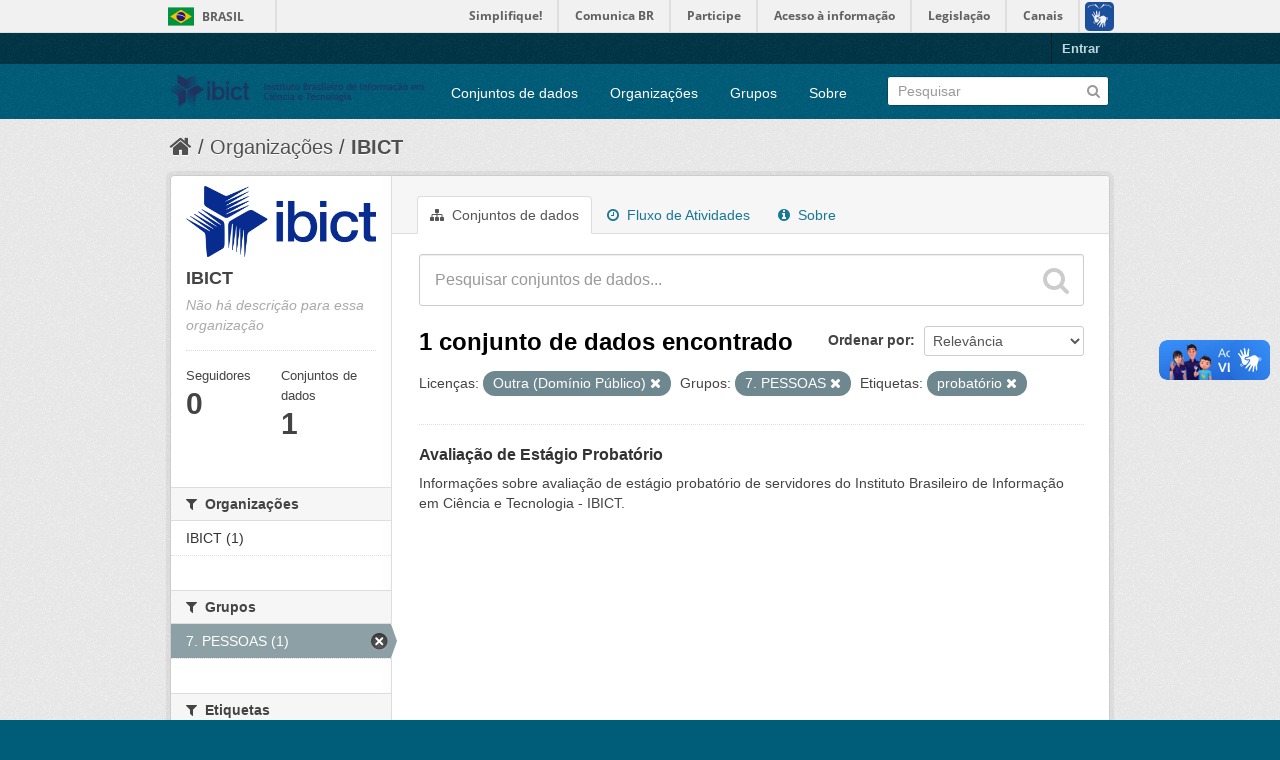

--- FILE ---
content_type: text/html; charset=utf-8
request_url: https://dados.ibict.br/organization/ibict-gov?groups=pessoal&tags=probat%C3%B3rio&license_id=other-pd&amp=
body_size: 5105
content:
<!DOCTYPE html>
<!--[if IE 7]> <html lang="pt_BR" class="ie ie7"> <![endif]-->
<!--[if IE 8]> <html lang="pt_BR" class="ie ie8"> <![endif]-->
<!--[if IE 9]> <html lang="pt_BR" class="ie9"> <![endif]-->
<!--[if gt IE 8]><!--> <html lang="pt_BR"> <!--<![endif]-->
  <head>
    <!--[if lte ie 8]><script type="text/javascript" src="/fanstatic/vendor/:version:2017-06-19T11:14:42.31/html5.min.js"></script><![endif]-->
<link rel="stylesheet" type="text/css" href="/fanstatic/vendor/:version:2017-06-19T11:14:42.31/select2/select2.css" />
<link rel="stylesheet" type="text/css" href="/fanstatic/css/:version:2017-06-19T11:14:42.29/main.min.css" />
<link rel="stylesheet" type="text/css" href="/fanstatic/vendor/:version:2017-06-19T11:14:42.31/font-awesome/css/font-awesome.min.css" />
<!--[if ie 7]><link rel="stylesheet" type="text/css" href="/fanstatic/vendor/:version:2017-06-19T11:14:42.31/font-awesome/css/font-awesome-ie7.min.css" /><![endif]-->

<script defer="defer" src="//barra.brasil.gov.br/barra.js" type="text/javascript"></script>
    <meta charset="utf-8" />
      <meta name="generator" content="ckan 2.6.2" />
      <meta name="viewport" content="width=device-width, initial-scale=1.0">
    <title>IBICT - Organizações - Dados Abertos do Ibict</title>

    
    
  <link rel="shortcut icon" href="/base/images/ckan.ico" />
    
  <link rel="alternate" type="application/atom+xml" title="Dados Abertos do Ibict - Conjuntos de dados na organização: IBICT" href="/feeds/organization/ibict-gov.atom" />
<link rel="alternate" type="application/atom+xml" title="Dados Abertos do Ibict - Histórico de Revisões" href="/revision/list?days=1&amp;format=atom" />

      
    

    
      
      
    
    
  </head>

  
  <body data-site-root="https://dados.ibict.br/" data-locale-root="https://dados.ibict.br/" >

    
    <div class="hide"><a href="#content">Pular para o conteúdo</a></div>
  

  
    <div id="barra-brasil" style="background:#7F7F7F; height: 20px; padding:0 0 0 10px;display:block;">
        <ul id="menu-barra-temp" style="list-style:none;">
                <li style="display:inline; float:left;padding-right:10px; margin-right:10px; border-right:1px solid #EDEDED"><a href="http://brasil.gov.br" style="font-family:sans,sans-serif; text-decoration:none; color:white;">Portal do Governo Brasileiro</a></li>
                <li><a style="font-family:sans,sans-serif; text-decoration:none; color:white;" href="http://epwg.governoeletronico.gov.br/barra/atualize.html">Atualize sua Barra de Governo</a></li>
        </ul>
</div>


  <header class="account-masthead">
    <div class="container">
      
        
          <nav class="account not-authed">
            <ul class="unstyled">
              
              <li><a href="/user/login">Entrar</a></li>
              
              
            </ul>
          </nav>
        
      
    </div>
  </header>

<header class="navbar navbar-static-top masthead">
  
    
  
  <div class="container">
    <button data-target=".nav-collapse" data-toggle="collapse" class="btn btn-navbar" type="button">
      <span class="icon-bar"></span>
      <span class="icon-bar"></span>
      <span class="icon-bar"></span>
    </button>
    
    <hgroup class="header-image pull-left">

      
        
          <a class="logo" href="/"><img src="/base/images/logo-Ibict.png" alt="Dados Abertos do Ibict" title="Dados Abertos do Ibict" style="width: 260px; margin-top: 4%;" /></a>
        
      

    </hgroup>

    <div class="nav-collapse collapse">

      
        <nav class="section navigation">
          <ul class="nav nav-pills">
            
              <li><a href="/dataset">Conjuntos de dados</a></li><li><a href="/organization">Organizações</a></li><li><a href="/group">Grupos</a></li><li><a href="/about">Sobre</a></li>
            
          </ul>
        </nav>
      

      
        <form class="section site-search simple-input" action="/dataset" method="get">
          <div class="field">
            <label for="field-sitewide-search">Buscar conjunto de dados</label>
            <input id="field-sitewide-search" type="text" name="q" placeholder="Pesquisar" />
            <button class="btn-search" type="submit"><i class="icon-search"></i></button>
          </div>
        </form>
      

    </div>
  </div>
</header>

  
    <div role="main">
      <div id="content" class="container">
        
          
            <div class="flash-messages">
              
                
              
            </div>
          

          
            <div class="toolbar">
              
                
                  <ol class="breadcrumb">
                    
<li class="home"><a href="/"><i class="icon-home"></i><span> Início</span></a></li>
                    
  <li><a href="/organization">Organizações</a></li>
  <li class="active"><a class=" active" href="/organization/ibict-gov">IBICT</a></li>

                  </ol>
                
              
            </div>
          

          <div class="row wrapper">

            
            
            

            
              <div class="primary span9">
                
                
                  <article class="module">
                    
                      <header class="module-content page-header">
                        
                        <ul class="nav nav-tabs">
                          
  <li class="active"><a href="/organization/ibict-gov"><i class="icon-sitemap"></i> Conjuntos de dados</a></li>
  <li><a href="/organization/activity/ibict-gov/0"><i class="icon-time"></i> Fluxo de Atividades</a></li>
  <li><a href="/organization/about/ibict-gov"><i class="icon-info-sign"></i> Sobre</a></li>

                        </ul>
                      </header>
                    
                    <div class="module-content">
                      
                      
    
      
      
      







<form id="organization-datasets-search-form" class="search-form" method="get" data-module="select-switch">

  
    <div class="search-input control-group search-giant">
      <input type="text" class="search" name="q" value="" autocomplete="off" placeholder="Pesquisar conjuntos de dados...">
      
      <button type="submit" value="search">
        <i class="icon-search"></i>
        <span>Enviar</span>
      </button>
      
    </div>
  

  
    <span>
  
  

  
    
      
  <input type="hidden" name="groups" value="pessoal" />

    
  
    
      
  <input type="hidden" name="tags" value="probatório" />

    
  
    
      
  <input type="hidden" name="license_id" value="other-pd" />

    
  
</span>
  

  
    
      <div class="form-select control-group control-order-by">
        <label for="field-order-by">Ordenar por</label>
        <select id="field-order-by" name="sort">
          
            
              <option value="score desc, metadata_modified desc">Relevância</option>
            
          
            
              <option value="title_string asc">Nome Crescente</option>
            
          
            
              <option value="title_string desc">Nome Descrescente</option>
            
          
            
              <option value="metadata_modified desc">Modificada pela última vez</option>
            
          
            
          
        </select>
        
        <button class="btn js-hide" type="submit">Ir</button>
        
      </div>
    
  

  
    
      <h2>

  
  
  
  

1 conjunto de dados encontrado</h2>
    
  

  
    
      <p class="filter-list">
        
          
          <span class="facet">Licenças:</span>
          
            <span class="filtered pill">Outra (Domínio Público)
              <a href="/organization/ibict-gov?groups=pessoal&amp;tags=probat%C3%B3rio&amp;amp=" class="remove" title="Remover"><i class="icon-remove"></i></a>
            </span>
          
        
          
          <span class="facet">Grupos:</span>
          
            <span class="filtered pill">7. PESSOAS 
              <a href="/organization/ibict-gov?tags=probat%C3%B3rio&amp;license_id=other-pd&amp;amp=" class="remove" title="Remover"><i class="icon-remove"></i></a>
            </span>
          
        
          
          <span class="facet">Etiquetas:</span>
          
            <span class="filtered pill">probatório
              <a href="/organization/ibict-gov?groups=pessoal&amp;license_id=other-pd&amp;amp=" class="remove" title="Remover"><i class="icon-remove"></i></a>
            </span>
          
        
      </p>     
      <a class="show-filters btn">Filtrar Resultados</a>
    
  

</form>




    
  
    
      

  
    <ul class="dataset-list unstyled">
    	
	      
	        






  <li class="dataset-item">
    
      <div class="dataset-content">
        
          <h3 class="dataset-heading">
            
              
            
            
              <a href="/dataset/avaliacao-de-estagio-probatorio-de-servidores">Avaliação de Estágio Probatório</a>
            
            
              
              
            
          </h3>
        
        
          
        
        
          
            <div>Informações sobre avaliação de estágio probatório de servidores do Instituto Brasileiro de Informação em Ciência e Tecnologia - IBICT. </div>
          
        
      </div>
      
        
      
    
  </li>

	      
	    
    </ul>
  

    
  
  
    
  

                    </div>
                  </article>
                
              </div>
            

            
              <aside class="secondary span3">
                
                
  




  
  <div class="module module-narrow module-shallow context-info">
    
    <section class="module-content">
      
      
        <div class="image">
          <a href="/organization/ibict-gov">
            <img src="https://dados.ibict.br/uploads/group/2017-07-04-135305.194402IBICT.jpg" width="200" alt="ibict-gov" />
          </a>
        </div>
      
      
      <h1 class="heading">IBICT
        
      </h1>
      
      
      
        <p class="empty">Não há descrição para essa organização</p>
      
      
      
        
        <div class="nums">
          <dl>
            <dt>Seguidores</dt>
            <dd><span>0</span></dd>
          </dl>
          <dl>
            <dt>Conjuntos de dados</dt>
            <dd><span>1</span></dd>
          </dl>
        </div>
        
        
        <div class="follow_button">
          
        </div>
        
      
      
    </section>
  </div>
  
  
  
    

  
  
    
      
      
        <section class="module module-narrow module-shallow">
          
            <h2 class="module-heading">
              <i class="icon-medium icon-filter"></i>
              
              Organizações
            </h2>
          
          
            
            
              <nav>
                <ul class="unstyled nav nav-simple nav-facet">
                  
                    
                    
                    
                    
                      <li class="nav-item">
                        <a href="/organization/58b041cc-7778-49f5-a759-4b68a4fe40bd?organization=ibict-gov&amp;amp=&amp;license_id=other-pd&amp;tags=probat%C3%B3rio&amp;groups=pessoal" title="">
                          <span>IBICT (1)</span>
                        </a>
                      </li>
                  
                </ul>
              </nav>

              <p class="module-footer">
                
                  
                
              </p>
            
            
          
        </section>
      
    
  

  
    

  
  
    
      
      
        <section class="module module-narrow module-shallow">
          
            <h2 class="module-heading">
              <i class="icon-medium icon-filter"></i>
              
              Grupos
            </h2>
          
          
            
            
              <nav>
                <ul class="unstyled nav nav-simple nav-facet">
                  
                    
                    
                    
                    
                      <li class="nav-item active">
                        <a href="/organization/58b041cc-7778-49f5-a759-4b68a4fe40bd?tags=probat%C3%B3rio&amp;license_id=other-pd&amp;amp=" title="">
                          <span>7. PESSOAS  (1)</span>
                        </a>
                      </li>
                  
                </ul>
              </nav>

              <p class="module-footer">
                
                  
                
              </p>
            
            
          
        </section>
      
    
  

  
    

  
  
    
      
      
        <section class="module module-narrow module-shallow">
          
            <h2 class="module-heading">
              <i class="icon-medium icon-filter"></i>
              
              Etiquetas
            </h2>
          
          
            
            
              <nav>
                <ul class="unstyled nav nav-simple nav-facet">
                  
                    
                    
                    
                    
                      <li class="nav-item">
                        <a href="/organization/58b041cc-7778-49f5-a759-4b68a4fe40bd?tags=avalia%C3%A7%C3%A3o&amp;amp=&amp;license_id=other-pd&amp;tags=probat%C3%B3rio&amp;groups=pessoal" title="">
                          <span>avaliação (1)</span>
                        </a>
                      </li>
                  
                    
                    
                    
                    
                      <li class="nav-item">
                        <a href="/organization/58b041cc-7778-49f5-a759-4b68a4fe40bd?tags=est%C3%A1gio&amp;amp=&amp;license_id=other-pd&amp;tags=probat%C3%B3rio&amp;groups=pessoal" title="">
                          <span>estágio (1)</span>
                        </a>
                      </li>
                  
                    
                    
                    
                    
                      <li class="nav-item active">
                        <a href="/organization/58b041cc-7778-49f5-a759-4b68a4fe40bd?groups=pessoal&amp;license_id=other-pd&amp;amp=" title="">
                          <span>probatório (1)</span>
                        </a>
                      </li>
                  
                    
                    
                    
                    
                      <li class="nav-item">
                        <a href="/organization/58b041cc-7778-49f5-a759-4b68a4fe40bd?tags=servidores&amp;amp=&amp;license_id=other-pd&amp;tags=probat%C3%B3rio&amp;groups=pessoal" title="">
                          <span>servidores (1)</span>
                        </a>
                      </li>
                  
                </ul>
              </nav>

              <p class="module-footer">
                
                  
                
              </p>
            
            
          
        </section>
      
    
  

  
    

  
  
    
      
      
        <section class="module module-narrow module-shallow">
          
            <h2 class="module-heading">
              <i class="icon-medium icon-filter"></i>
              
              Formatos
            </h2>
          
          
            
            
              <p class="module-content empty">Não há Formatos que correspondam a essa busca</p>
            
            
          
        </section>
      
    
  

  
    

  
  
    
      
      
        <section class="module module-narrow module-shallow">
          
            <h2 class="module-heading">
              <i class="icon-medium icon-filter"></i>
              
              Licenças
            </h2>
          
          
            
            
              <nav>
                <ul class="unstyled nav nav-simple nav-facet">
                  
                    
                    
                    
                    
                      <li class="nav-item active">
                        <a href="/organization/58b041cc-7778-49f5-a759-4b68a4fe40bd?groups=pessoal&amp;tags=probat%C3%B3rio&amp;amp=" title="Outra (Domínio Público)">
                          <span>Outra (Domínio Públ... (1)</span>
                        </a>
                      </li>
                  
                </ul>
              </nav>

              <p class="module-footer">
                
                  
                
              </p>
            
            
          
        </section>
      
    
  

  


              </aside>
            
          </div>
        
      </div>
    </div>
  
    <footer class="site-footer">
  <div class="container">
    
    <div class="row">
      <div class="span8 footer-links">
        
          <ul class="unstyled">
            
              <li><a href="/about">Sobre Dados Abertos do Ibict</a></li>
            
          </ul>
          <ul class="unstyled">
            
              
              <li><a href="http://docs.ckan.org/en/ckan-2.6.2/api/">API do CKAN</a></li>
              <li><a href="http://www.ckan.org/">Associação CKAN</a></li>
              <li><a href="http://www.opendefinition.org/okd/"><img src="/base/images/od_80x15_blue.png"></a></li>
            
          </ul>
        
      </div>
      <div class="span4 attribution">
        
          <p><strong>Impulsionado por</strong> <a class="hide-text ckan-footer-logo" href="http://ckan.org">CKAN</a></p>
        
        
          

<form class="form-inline form-select lang-select" action="/util/redirect" data-module="select-switch" method="POST">
  <label for="field-lang-select">Idioma</label>
  <select id="field-lang-select" name="url" data-module="autocomplete" data-module-dropdown-class="lang-dropdown" data-module-container-class="lang-container">
    
      <option value="/pt_BR/organization/ibict-gov?groups%3Dpessoal%26tags%3Dprobat%25C3%25B3rio%26license_id%3Dother-pd%26amp%3D" selected="selected">
        português (Brasil)
      </option>
    
      <option value="/en/organization/ibict-gov?groups%3Dpessoal%26tags%3Dprobat%25C3%25B3rio%26license_id%3Dother-pd%26amp%3D" >
        English
      </option>
    
      <option value="/ja/organization/ibict-gov?groups%3Dpessoal%26tags%3Dprobat%25C3%25B3rio%26license_id%3Dother-pd%26amp%3D" >
        日本語
      </option>
    
      <option value="/it/organization/ibict-gov?groups%3Dpessoal%26tags%3Dprobat%25C3%25B3rio%26license_id%3Dother-pd%26amp%3D" >
        italiano
      </option>
    
      <option value="/cs_CZ/organization/ibict-gov?groups%3Dpessoal%26tags%3Dprobat%25C3%25B3rio%26license_id%3Dother-pd%26amp%3D" >
        čeština (Česká republika)
      </option>
    
      <option value="/ca/organization/ibict-gov?groups%3Dpessoal%26tags%3Dprobat%25C3%25B3rio%26license_id%3Dother-pd%26amp%3D" >
        català
      </option>
    
      <option value="/es/organization/ibict-gov?groups%3Dpessoal%26tags%3Dprobat%25C3%25B3rio%26license_id%3Dother-pd%26amp%3D" >
        español
      </option>
    
      <option value="/fr/organization/ibict-gov?groups%3Dpessoal%26tags%3Dprobat%25C3%25B3rio%26license_id%3Dother-pd%26amp%3D" >
        français
      </option>
    
      <option value="/el/organization/ibict-gov?groups%3Dpessoal%26tags%3Dprobat%25C3%25B3rio%26license_id%3Dother-pd%26amp%3D" >
        Ελληνικά
      </option>
    
      <option value="/sv/organization/ibict-gov?groups%3Dpessoal%26tags%3Dprobat%25C3%25B3rio%26license_id%3Dother-pd%26amp%3D" >
        svenska
      </option>
    
      <option value="/sr/organization/ibict-gov?groups%3Dpessoal%26tags%3Dprobat%25C3%25B3rio%26license_id%3Dother-pd%26amp%3D" >
        српски
      </option>
    
      <option value="/no/organization/ibict-gov?groups%3Dpessoal%26tags%3Dprobat%25C3%25B3rio%26license_id%3Dother-pd%26amp%3D" >
        norsk bokmål (Norge)
      </option>
    
      <option value="/sk/organization/ibict-gov?groups%3Dpessoal%26tags%3Dprobat%25C3%25B3rio%26license_id%3Dother-pd%26amp%3D" >
        slovenčina
      </option>
    
      <option value="/fi/organization/ibict-gov?groups%3Dpessoal%26tags%3Dprobat%25C3%25B3rio%26license_id%3Dother-pd%26amp%3D" >
        suomi
      </option>
    
      <option value="/ru/organization/ibict-gov?groups%3Dpessoal%26tags%3Dprobat%25C3%25B3rio%26license_id%3Dother-pd%26amp%3D" >
        русский
      </option>
    
      <option value="/de/organization/ibict-gov?groups%3Dpessoal%26tags%3Dprobat%25C3%25B3rio%26license_id%3Dother-pd%26amp%3D" >
        Deutsch
      </option>
    
      <option value="/pl/organization/ibict-gov?groups%3Dpessoal%26tags%3Dprobat%25C3%25B3rio%26license_id%3Dother-pd%26amp%3D" >
        polski
      </option>
    
      <option value="/nl/organization/ibict-gov?groups%3Dpessoal%26tags%3Dprobat%25C3%25B3rio%26license_id%3Dother-pd%26amp%3D" >
        Nederlands
      </option>
    
      <option value="/bg/organization/ibict-gov?groups%3Dpessoal%26tags%3Dprobat%25C3%25B3rio%26license_id%3Dother-pd%26amp%3D" >
        български
      </option>
    
      <option value="/ko_KR/organization/ibict-gov?groups%3Dpessoal%26tags%3Dprobat%25C3%25B3rio%26license_id%3Dother-pd%26amp%3D" >
        한국어 (대한민국)
      </option>
    
      <option value="/hu/organization/ibict-gov?groups%3Dpessoal%26tags%3Dprobat%25C3%25B3rio%26license_id%3Dother-pd%26amp%3D" >
        magyar
      </option>
    
      <option value="/sl/organization/ibict-gov?groups%3Dpessoal%26tags%3Dprobat%25C3%25B3rio%26license_id%3Dother-pd%26amp%3D" >
        slovenščina
      </option>
    
      <option value="/lv/organization/ibict-gov?groups%3Dpessoal%26tags%3Dprobat%25C3%25B3rio%26license_id%3Dother-pd%26amp%3D" >
        latviešu
      </option>
    
      <option value="/he/organization/ibict-gov?groups%3Dpessoal%26tags%3Dprobat%25C3%25B3rio%26license_id%3Dother-pd%26amp%3D" >
        עברית
      </option>
    
      <option value="/es_AR/organization/ibict-gov?groups%3Dpessoal%26tags%3Dprobat%25C3%25B3rio%26license_id%3Dother-pd%26amp%3D" >
        español (Argentina)
      </option>
    
      <option value="/ne/organization/ibict-gov?groups%3Dpessoal%26tags%3Dprobat%25C3%25B3rio%26license_id%3Dother-pd%26amp%3D" >
        नेपाली
      </option>
    
      <option value="/zh_TW/organization/ibict-gov?groups%3Dpessoal%26tags%3Dprobat%25C3%25B3rio%26license_id%3Dother-pd%26amp%3D" >
        中文 (繁體, 台灣)
      </option>
    
      <option value="/ar/organization/ibict-gov?groups%3Dpessoal%26tags%3Dprobat%25C3%25B3rio%26license_id%3Dother-pd%26amp%3D" >
        العربية
      </option>
    
      <option value="/da_DK/organization/ibict-gov?groups%3Dpessoal%26tags%3Dprobat%25C3%25B3rio%26license_id%3Dother-pd%26amp%3D" >
        dansk (Danmark)
      </option>
    
      <option value="/tr/organization/ibict-gov?groups%3Dpessoal%26tags%3Dprobat%25C3%25B3rio%26license_id%3Dother-pd%26amp%3D" >
        Türkçe
      </option>
    
      <option value="/pt_PT/organization/ibict-gov?groups%3Dpessoal%26tags%3Dprobat%25C3%25B3rio%26license_id%3Dother-pd%26amp%3D" >
        português (Portugal)
      </option>
    
      <option value="/vi/organization/ibict-gov?groups%3Dpessoal%26tags%3Dprobat%25C3%25B3rio%26license_id%3Dother-pd%26amp%3D" >
        Tiếng Việt
      </option>
    
      <option value="/uk_UA/organization/ibict-gov?groups%3Dpessoal%26tags%3Dprobat%25C3%25B3rio%26license_id%3Dother-pd%26amp%3D" >
        українська (Україна)
      </option>
    
      <option value="/is/organization/ibict-gov?groups%3Dpessoal%26tags%3Dprobat%25C3%25B3rio%26license_id%3Dother-pd%26amp%3D" >
        íslenska
      </option>
    
      <option value="/km/organization/ibict-gov?groups%3Dpessoal%26tags%3Dprobat%25C3%25B3rio%26license_id%3Dother-pd%26amp%3D" >
        ខ្មែរ
      </option>
    
      <option value="/id/organization/ibict-gov?groups%3Dpessoal%26tags%3Dprobat%25C3%25B3rio%26license_id%3Dother-pd%26amp%3D" >
        Indonesia
      </option>
    
      <option value="/lt/organization/ibict-gov?groups%3Dpessoal%26tags%3Dprobat%25C3%25B3rio%26license_id%3Dother-pd%26amp%3D" >
        lietuvių
      </option>
    
      <option value="/tl/organization/ibict-gov?groups%3Dpessoal%26tags%3Dprobat%25C3%25B3rio%26license_id%3Dother-pd%26amp%3D" >
        Filipino (Pilipinas)
      </option>
    
      <option value="/ro/organization/ibict-gov?groups%3Dpessoal%26tags%3Dprobat%25C3%25B3rio%26license_id%3Dother-pd%26amp%3D" >
        română
      </option>
    
      <option value="/en_AU/organization/ibict-gov?groups%3Dpessoal%26tags%3Dprobat%25C3%25B3rio%26license_id%3Dother-pd%26amp%3D" >
        English (Australia)
      </option>
    
      <option value="/mn_MN/organization/ibict-gov?groups%3Dpessoal%26tags%3Dprobat%25C3%25B3rio%26license_id%3Dother-pd%26amp%3D" >
        монгол (Монгол)
      </option>
    
      <option value="/hr/organization/ibict-gov?groups%3Dpessoal%26tags%3Dprobat%25C3%25B3rio%26license_id%3Dother-pd%26amp%3D" >
        hrvatski
      </option>
    
      <option value="/sq/organization/ibict-gov?groups%3Dpessoal%26tags%3Dprobat%25C3%25B3rio%26license_id%3Dother-pd%26amp%3D" >
        shqip
      </option>
    
      <option value="/fa_IR/organization/ibict-gov?groups%3Dpessoal%26tags%3Dprobat%25C3%25B3rio%26license_id%3Dother-pd%26amp%3D" >
        فارسی (ایران)
      </option>
    
      <option value="/zh_CN/organization/ibict-gov?groups%3Dpessoal%26tags%3Dprobat%25C3%25B3rio%26license_id%3Dother-pd%26amp%3D" >
        中文 (简体, 中国)
      </option>
    
      <option value="/sr_Latn/organization/ibict-gov?groups%3Dpessoal%26tags%3Dprobat%25C3%25B3rio%26license_id%3Dother-pd%26amp%3D" >
        srpski (latinica)
      </option>
    
      <option value="/th/organization/ibict-gov?groups%3Dpessoal%26tags%3Dprobat%25C3%25B3rio%26license_id%3Dother-pd%26amp%3D" >
        ไทย
      </option>
    
  </select>
  <button class="btn js-hide" type="submit">Ir</button>
</form>
        
      </div>
    </div>
    
  </div>

  
    
  
<div id="footer-brasil" style="background: none repeat scroll 0% 0% #0042b1;padding: 1em 0px; max-width: 100%;"></div>
</footer>
  
    
    
    
  
    

      
  <script>document.getElementsByTagName('html')[0].className += ' js';</script>
<script type="text/javascript" src="/fanstatic/vendor/:version:2017-06-19T11:14:42.31/jquery.min.js"></script>
<script type="text/javascript" src="/fanstatic/vendor/:version:2017-06-19T11:14:42.31/:bundle:bootstrap/js/bootstrap.min.js;jed.min.js;moment-with-locales.js;select2/select2.min.js"></script>
<script type="text/javascript" src="/fanstatic/base/:version:2017-06-19T11:14:42.31/:bundle:plugins/jquery.inherit.min.js;plugins/jquery.proxy-all.min.js;plugins/jquery.url-helpers.min.js;plugins/jquery.date-helpers.min.js;plugins/jquery.slug.min.js;plugins/jquery.slug-preview.min.js;plugins/jquery.truncator.min.js;plugins/jquery.masonry.min.js;plugins/jquery.form-warning.min.js;sandbox.min.js;module.min.js;pubsub.min.js;client.min.js;notify.min.js;i18n.min.js;main.min.js;modules/select-switch.min.js;modules/slug-preview.min.js;modules/basic-form.min.js;modules/confirm-action.min.js;modules/api-info.min.js;modules/autocomplete.min.js;modules/custom-fields.min.js;modules/data-viewer.min.js;modules/table-selectable-rows.min.js;modules/resource-form.min.js;modules/resource-upload-field.min.js;modules/resource-reorder.min.js;modules/resource-view-reorder.min.js;modules/follow.min.js;modules/activity-stream.min.js;modules/dashboard.min.js;modules/resource-view-embed.min.js;view-filters.min.js;modules/resource-view-filters-form.min.js;modules/resource-view-filters.min.js;modules/table-toggle-more.min.js;modules/dataset-visibility.min.js;modules/media-grid.min.js;modules/image-upload.min.js"></script></body>
</html>